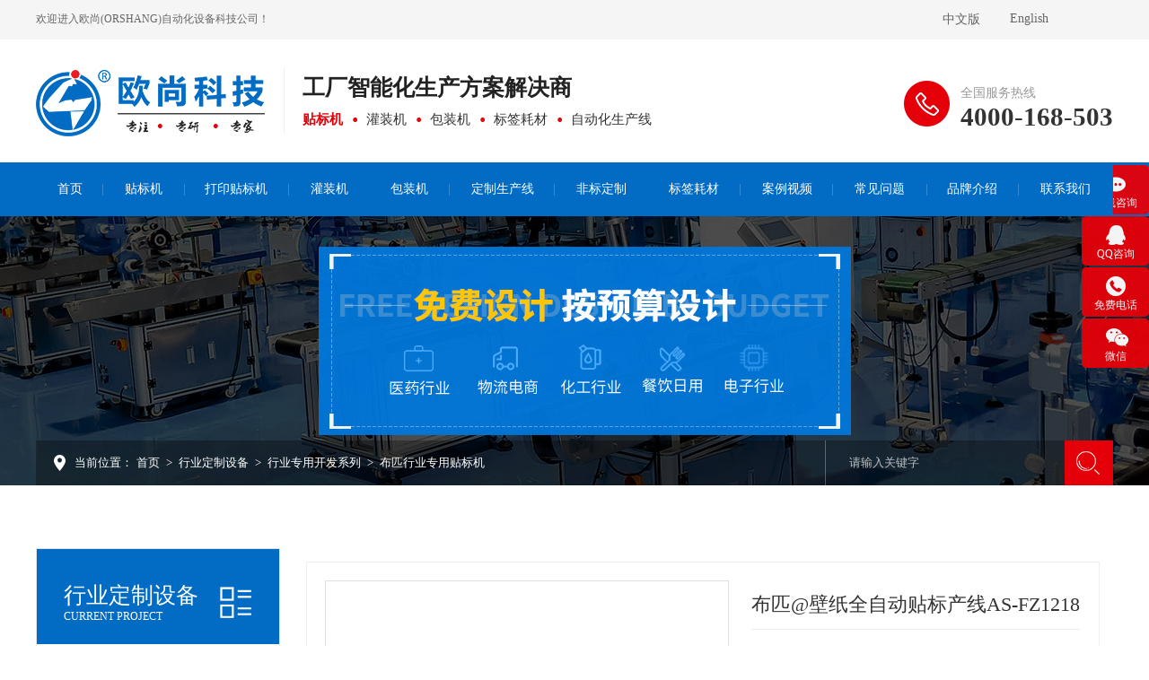

--- FILE ---
content_type: text/html; charset=utf-8
request_url: https://www.os-kj.com/627.html
body_size: 8182
content:
<!doctype html>
<html>
<head>
<base href="https://www.os-kj.com/" />
<meta name="renderer" content="webkit">
<meta http-equiv="X-UA-Compatible" content="IE=edge,chrome=1">
<meta http-equiv="Content-Type" content="text/html; charset=utf-8" />
<title>布匹@壁纸全自动贴标产线AS-FZ1218设备介绍与视频展示-欧尚(ORSHANG)自动化设备科技公司</title>
<meta name="keywords" content="" />
<meta name="description" content="欧尚自动化设备科技推出布匹行业专用贴标机布匹@壁纸全自动贴标产线AS-FZ1218此款设备根据产品开发定制，用于布匹贴标。
能同时在… " />
<link href="tpl/web/css/common.css" rel="stylesheet" type="text/css" />
<link href="tpl/web/css/neiye.css" rel="stylesheet" type="text/css" />
<link href="tpl/web/css/pronr.css" rel="stylesheet" type="text/css" />
<link type="text/css" rel="stylesheet" href="/css/artdialog.css">
<script type="text/javascript" src="https://www.os-kj.com/index.php?c=js&ext=jquery.artdialog" charset="utf-8"></script> 
<script type="text/javascript" src="/tpl/web/js/global.js" charset="utf-8"></script> 
<script type="text/javascript" src="tpl/web/js/jquery.SuperSlide.2.1.1.js"></script> 
<script src="tpl/web/js/jquery.jqzoom.js"></script>
</head>
<body>
<div class="header">
<div class="container">
<div class="welcome left">欢迎进入欧尚(ORSHANG)自动化设备科技公司！</div>
<div class="word right"><a href="http://www.os-kj.com/" target="_blank"><p>中文版</p></a><a href="http://www.auchantech.com/" target="_blank"><p>English</p></a></div>
</div>	
</div>	
<!--logo-->
<div class="headlogo">
<div class="container">
<div class="oulogo left">
<a href="https://www.os-kj.com/">
<img src="tpl/web/images/logo.jpg" alt="logo">
<div class="logowen">
	<p>工厂<i>智能化生产方案</i>解决商</p>
	<ul><li style="font-weight: 700;color: #e50009;">贴标机</li><li>灌装机</li><li> 包装机</li><li> 标签耗材</li><li> 自动化生产线</li></ul>
</div>
</a>
</div>	
<div class="right outel">
<img src="tpl/web/images/inico3.png" alt="tel">
<div class="telwen">
<p>全国服务热线</p>
<span> 4000-168-503 </span>
</div>
</div>	
</div>	
</div>
<!--导航	-->
<div class="topnav">
  <div class="container">
	   <ul id="nav" class="nav clearfix">      <li class="nLi">
        <h3><a href="/"   ><p>首页</p><span></span></a></h3>
		   
      </li>       <li class="nLi">
        <h3><a href="labeling.html"   ><p>贴标机</p><span></span></a></h3>
		   
		 <ul class="sub">
          <li><a href="labeling/level.html">平面贴标机系列</a></li> <li><a href="labeling/circle.html">圆瓶贴标机系列</a></li> <li><a href="labeling/side.html">侧面贴标机系列</a></li> <li><a href="labeling/label.html">标签剥离机</a></li>        </ul> 
		   
      </li>       <li class="nLi">
        <h3><a href="labeling/print.html"   ><p>打印贴标机</p><span></span></a></h3>
		   
		 <ul class="sub">
          <li><a href="labeling/actual.html">实时打印贴标机</a></li> <li><a href="labeling/preplay.html">预打印贴标机</a></li>        </ul> 
		   
      </li>       <li class="nLi">
        <h3><a href="wisdom/gzsc.html"   ><p>灌装机</p><span></span></a></h3>
		   
		 <ul class="sub">
          <li><a href="wisdom/gtgz.html">膏体灌装机</a></li> <li><a href="wisdom/ytgz.html">液体灌装机</a></li> <li><a href="wisdom/klfj.html">颗粒粉剂灌装机</a></li> <li><a href="wisdom/xzd.html">吸嘴袋灌装机</a></li> <li><a href="wisdom/gzxg.html">灌装旋盖一体机</a></li>        </ul> 
		   
      </li>       <li class="nLi">
        <h3><a href="wisdom/bzscx.html"   ><p>包装机</p><span></span></a></h3>
		   
      </li>       <li class="nLi">
        <h3><a href="wisdom.html"   ><p>定制生产线</p><span></span></a></h3>
		   
		 <ul class="sub">
          <li><a href="wisdom/gzsc.html">灌装生产线</a></li> <li><a href="wisdom/tbsc.html">贴标生产线</a></li> <li><a href="wisdom/zzsc.html">组装生产线</a></li> <li><a href="wisdom/bzscx.html">包装生产线</a></li>        </ul> 
		   
      </li>       <li class="nLi">
        <h3><a href="made.html"   ><p>非标定制</p><span></span></a></h3>
		   
		 <ul class="sub">
          <li><a href="made/mfj.html">美缝剂专用系列</a></li> <li><a href="made/sghy.html">水果行业专用贴标...</a></li> <li><a href="made/bphy.html">布匹行业专用贴标...</a></li> <li><a href="made/smj.html">双面胶行业专用</a></li> <li><a href="made/sdcj.html">消毒餐具专用贴标...</a></li>        </ul> 
		   
      </li>       <li class="nLi">
        <h3><a href="tbj.html"   ><p>标签耗材</p><span></span></a></h3>
		   
      </li>       <li class="nLi">
        <h3><a href="cases.html"   ><p>案例视频</p><span></span></a></h3>
		   
		 <ul class="sub">
          <li><a href="yysp/huagong.html">化工行业</a></li> <li><a href="yysp/food.html">食品行业</a></li> <li><a href="yysp/drink.html">酒水饮料</a></li> <li><a href="yysp/electronic.html">电子行业</a></li> <li><a href="yysp/medicine.html">医药行业</a></li> <li><a href="yysp/uses.html">餐饮日用</a></li> <li><a href="yysp/wuliu.html">物流电商</a></li> <li><a href="yysp/qtxy.html">其他行业</a></li>        </ul> 
		   
      </li>       <li class="nLi">
        <h3><a href="news.html"   ><p>常见问题</p><span></span></a></h3>
		   
      </li>       <li class="nLi">
        <h3><a href="aboutus.html"   ><p>品牌介绍</p><span></span></a></h3>
		   
		 <ul class="sub">
          <li><a href="album.html">公司环境</a></li> <li><a href="workshop.html">生产车间</a></li> <li><a href="rongyu.html">荣誉资质</a></li> <li><a href="team.html">公司团队</a></li> <li><a href="exhibition.html">展会动态</a></li>        </ul> 
		   
      </li>       <li class="nLi">
        <h3><a href="contact.html"   ><p>联系我们</p><span></span></a></h3>
		   
      </li>     </ul>
 
    <script id="jsID" type="text/javascript">
			
			jQuery("#nav").slide({ 
				type:"menu",// 效果类型，针对菜单/导航而引入的参数（默认slide）
				titCell:".nLi", //鼠标触发对象
				targetCell:".sub", //titCell里面包含的要显示/消失的对象
				effect:"slideDown", //targetCell下拉效果
				delayTime:300 , //效果时间
				triggerTime:0, //鼠标延迟触发时间（默认150）
				returnDefault:true //鼠标移走后返回默认状态，例如默认频道是“预告片”，鼠标移走后会返回“预告片”（默认false）
			});
		</script>

  </div>
</div>


 
<a href="https://dct.zoosnet.net/LR/Chatpre.aspx?id=DCT22988496&cid=d276f7193c0444458a9438ddab9fee9c&lng=cn&sid=0273424e0df14e3798c9c49d493becb5&p=https%3A//www.os-kj.com/labeling.html&rf1=https%3A//www.os-kj&rf2=.com/&msg=&d=1607415479052" target="_blank"><div class="nybanner" style="background: url(res/201908/23/c398602e6fbc3c30.jpg) no-repeat center top"></div></a>	
<div class="mianbaoxie1200">
  <div class="container">
    <div class="con clearfix">
      <p class="p1"> <img src="tpl/web/images/mub01address_icon01.png" width="13" height="18" alt="返回列表"> 当前位置：<a href="https://www.os-kj.com/">首页</a> > <a href="https://www.os-kj.com/made.html">行业定制设备</a> > <a href="https://www.os-kj.com/made/zykf.html">行业专用开发系列</a> > <a href="https://www.os-kj.com/made/bphy.html">布匹行业专用贴标机</a> </p>
		<div class="right anniu">
      <form method="post" action="https://www.os-kj.com/index.php?c=search" onsubmit="return top_search();">
        <input name="keywords" value="" id="top-keywords" type="text" class="input" placeholder="请输入关键字" />
        <input name="" type="submit" class="btn" value="" />
      </form>
    </div>
    </div>
  </div>
</div>
<div class="neiye_main">
  <div class="container">
    <div class="InpageSidebar01"> 
      <div class="proCol clearfix">
  <div class="conleft fl">
    <h3><a href="https://www.os-kj.com/made.html"><span>行业定制设备</span><i>Current project</i></a></h3>
    <div class="box1"> 
            <dl>
                <dt  class="on cur">
        <a href="https://www.os-kj.com/made/zykf.html">行业专用开发系列</a> 
                <dd> <a href="https://www.os-kj.com/made/sghy.html"  class="erji" > 水果行业专用贴标机 </a> 
           
           <a href="https://www.os-kj.com/made/bphy.html"  class="erji on cur"> 布匹行业专用贴标机 </a> 
           
           <a href="https://www.os-kj.com/made/smj.html"  class="erji" > 双面胶行业专用 </a> 
           
           <a href="https://www.os-kj.com/made/sdcj.html"  class="erji" > 消毒餐具专用贴标机 </a> 
           
           <a href="https://www.os-kj.com/made/mfj.html"  class="erji" > 美缝剂专用系列 </a> 
                    <div class="xiaxiala"> 
             
            <a  href="https://www.os-kj.com/made/mftb.html" >美缝剂贴标机</a> 
            <a  href="https://www.os-kj.com/made/mfrz.html" >美缝剂热转印贴标机</a> 
            <a  href="https://www.os-kj.com/made/mfzz.html" >美缝剂组装机</a> 
            <a  href="https://www.os-kj.com/made/mfgz.html" >美缝剂灌装机</a></div>
           
           <a href="https://www.os-kj.com/made/jhb.html"  class="erji" > 胶合板专用贴标机 </a> 
           
          </dd>
                </dt>
                <dt >
        <a href="https://www.os-kj.com/made/fbdz.html">非标定制贴标机系列</a> 
                </dt>
                <dt >
        <a href="https://www.os-kj.com/made/GaoSuTieBiaoJi.html">高速贴标机设备</a> 
                <dd> <a href="https://www.os-kj.com/made/GaoSuTieBiaoJiSheBei.html"  class="erji" > 高速贴标机设备 </a> 
           
          </dd>
                </dt>
              </dl>
    </div>
  </div>
</div>
<!--联系我们-->
<div class="sidebarLinkUs">
  <h3>联系我们</h3>
  <p>咨询电话：4000-168-503</p>
  <p>咨询手机：134-1235-8413 </p>
  <p>Q Q： 3535153814 </p>
  <p>邮箱： 3535153814@qq.com </p>
  <p>地址：东莞市松山湖园区四海南路松山湖段2号1栋101室</p>
  <a href="https://dct.zoosnet.net/LR/Chatpre.aspx?id=DCT22988496&cid=d276f7193c0444458a9438ddab9fee9c&lng=cn&sid=0273424e0df14e3798c9c49d493becb5&p=https%3A//www.os-kj.com/labeling.html&rf1=https%3A//www.os-kj&rf2=.com/&msg=&d=1607415479052" target="_blank" rel="nofollow" class="zxzx zhan"> <span></span> <em>在线咨询<img src="tpl/web/images/mub02_jt02.png" width="8" height="14" alt="在线咨询" /></em> </a> </div> 
    </div>
    <div class="right products_main">
      <div class="xianguan">
        <div class="picmax"> 
          <!-- 大图begin -->
          <div id="preview" class="spec-preview">  
            <span class="jqzoom"><img jqimg="res/chanp/20190819/c54bbd8d48541e65.jpg" src="res/_cache/chanp/72/726.jpg" alt="布匹行业专用贴标机" /></span>  
          </div>
          <!-- 大图end --> 
          <!-- 缩略图begin -->
          <div class="spec-scroll"> <a class="prev">&lt;</a> <a class="next">&gt;</a>
            <div class="items">
              <ul>
                                <li><img bimg="res/chanp/20190819/c54bbd8d48541e65.jpg" src="res/_cache/chanp/72/726.jpg" onmousemove="preview(this);" alt="布匹行业专用贴标机"></li>
                              </ul>
            </div>
          </div>
          <!-- 缩略图end --> 
        </div>
        <div class="left cpxx_wen">
          <div class="wen_bt">
            <p>布匹@壁纸全自动贴标产线AS-FZ1218</p>
            <span>产品概览</span>
            <pre>此款设备根据产品开发定制，用于布匹贴标。
能同时在布匹上贴对折封口标,采用吸贴方式一次取两个标分贴在两个产品上。
设备可单线使用亦可连接前端生产设备使用，后端可选配自动点数收料功能。
亦可根据要求非标定制。</pre>
          </div>
                  <div class="cp_gengduo"> <a href="tel:0769-88769269" target="_blank" class="gengduo01">电话咨询：4000-168-503</a> <a href="https://dct.zoosnet.net/LR/Chatpre.aspx?id=DCT22988496&cid=d276f7193c0444458a9438ddab9fee9c&lng=cn&sid=0273424e0df14e3798c9c49d493becb5&p=https%3A//www.os-kj.com/labeling.html&rf1=https%3A//www.os-kj&rf2=.com/&msg=&d=1607415479052" target="_blank" rel="nofollow" class="gengduo02">立即咨询 +</a> </div>        </div>
        <div class="con_xiangqing" style="margin-top: 40px;">
          <div class="slideTxtBox66">
            <div class="hd"> 
              
              <!-- 下面是前/后按钮代码，如果不需要删除即可 --> 
              <span class="arrow"><a class="next"></a><a class="prev"></a></span>
              <ul>
                <li>视频介绍</li>
                <li>机器介绍</li>
                <li>机器参数</li>
                <li>适用产品</li>
              </ul>
            </div>
            <div class="bd">
              <ul>
                <li>
                  <div class="cpshipin"><script src='//player.polyv.net/resp/vod-player/latest/player.js'></script>
<div id='plv_89bec039715bef3ff5ff24696523b417_8'></div>
<script>
var player = polyvPlayer({
  'wrap':'#plv_89bec039715bef3ff5ff24696523b417_8',
  'width':'1920',
  'height':'600',
  'vid': '89bec039715bef3ff5ff24696523b417_8',
  'playsafe': '' // 播放加密视频的凭证, 取值参考文档: https://help.polyv.net/index.html#/vod/api/playsafe/token/create_token 
});
</script></div>
                </li>
              </ul>
              <ul>
                <li><p>基本用途</p><p>此款设备根据产品开发定制，用于布匹贴标。能同时在布匹上贴对折封口标,采用吸贴方式一次取两个标分贴在两个产品上。设备可单线使用亦可连接前端生产设备使用，后端可选配自动点数收料功能。亦可根据要求非标定制。</p><p><br/></p><p>适用范围</p><p>(1)适用标签：不干胶标签、不干胶膜、电子监管码、条形码等。</p><p>(2)适用产品：要求在产品贴对折、平面标的产品</p><p>(3)应用行业：广泛应用于布匹等行业</p><p><br/></p><p style="font-size: 16px; line-height: 24px; white-space: normal;"><img src="res/202012/09/7fc903f5fda3011f.png" title="111" alt="111"/></p><p style="font-size: 16px; line-height: 24px; white-space: normal;"><img src="res/202012/09/e6f7ea5c80e6c693.png" title="22" alt="22"/></p></li>
              </ul>
              <ul>
                <li><table><colgroup><col width="402" style="width:301.50pt;"/><col width="149" style="width:111.75pt;"/><col width="715" style="width:536.25pt;"/><col width="568" style="width:426.00pt;"/></colgroup><tbody><tr style="height:17.25pt;" class="firstRow"><td class="et2" style="border-color: rgb(221, 221, 221);">分类1</td><td class="et3" style="border-color: rgb(221, 221, 221);" width="11.999999999999986"><br/></td><td class="et3" style="border-color: rgb(221, 221, 221);" width="626.6666666666666"><br/></td><td class="et4" style="border-color: rgb(221, 221, 221);"><br/></td></tr><tr style="height:20.25pt;"><td class="et5" style="border-color: rgb(221, 221, 221); word-break: break-all;">机器型号</td><td colspan="2" class="et6" style="border-color: rgb(221, 221, 221); word-break: break-all;">AS-FZ1218</td><td class="et7" style="border-color: rgb(221, 221, 221); word-break: break-all;">备注</td></tr><tr style="height:20.25pt;"><td class="et5" style="border-color: rgb(221, 221, 221); word-break: break-all;">贴标精度</td><td colspan="2" class="et8" style="border-color: rgb(221, 221, 221); word-break: break-all;">±1mm</td><td class="et7" style="border-color: rgb(221, 221, 221); word-break: break-all;">不含产品、标签误差</td></tr><tr style="height:20.25pt;"><td class="et5" style="border-color: rgb(221, 221, 221); word-break: break-all;">贴标速度</td><td colspan="2" class="et9" style="border-color: rgb(221, 221, 221); word-break: break-all;"><p>600～900件/小时 <br/></p></td><td class="et7" style="border-color: rgb(221, 221, 221); word-break: break-all;">与产品及标签尺寸有关</td></tr><tr style="height:27.00pt;"><td class="et11" style="border-color: rgb(221, 221, 221); word-break: break-all;">适用产品长度</td><td colspan="2" class="et9" style="border-color: rgb(221, 221, 221); word-break: break-all;">40-400mm</td><td class="et12" style="border-color: rgb(221, 221, 221);"><br/></td></tr><tr style="height:27.00pt;"><td class="et11" style="border-color: rgb(221, 221, 221); word-break: break-all;">适用产品宽度</td><td colspan="2" class="et9" style="border-color: rgb(221, 221, 221); word-break: break-all;">40-200mm</td><td class="et12" style="border-color: rgb(221, 221, 221);"><br/></td></tr><tr style="height:27.00pt;"><td class="et11" style="border-color: rgb(221, 221, 221); word-break: break-all;">适用产品高度</td><td colspan="2" class="et9" style="border-color: rgb(221, 221, 221); word-break: break-all;">0.2-150mm</td><td class="et12" style="border-color: rgb(221, 221, 221);"><br/></td></tr><tr style="height:20.25pt;"><td rowspan="2" class="et13" style="border-color: rgb(221, 221, 221); word-break: break-all;">适用标签尺寸</td><td colspan="2" class="et14" style="border-right-width: 0.5pt; border-color: rgb(221, 221, 221); word-break: break-all;">长度：6~250mm</td><td class="et12" style="border-color: rgb(221, 221, 221);"><br/></td></tr><tr style="height:20.25pt;"><td colspan="2" class="et14" style="border-right-width: 0.5pt; border-color: rgb(221, 221, 221); word-break: break-all;" width="11.999999999999986">宽度：20-150mm</td><td class="et12" style="border-color: rgb(221, 221, 221);" width="485.6666666666667"><br/></td></tr><tr style="height:21.00pt;"><td class="et13" style="border-color: rgb(221, 221, 221); word-break: break-all;">标签卷筒内径</td><td colspan="2" class="et10" style="border-color: rgb(221, 221, 221); word-break: break-all;">Φ76mm<br/></td><td class="et12" style="border-color: rgb(221, 221, 221);"><br/></td></tr><tr style="height:20.25pt;"><td class="et5" style="border-color: rgb(221, 221, 221); word-break: break-all;">标签最大外径</td><td colspan="2" class="et10" style="border-color: rgb(221, 221, 221);">Φ280mm</td><td class="et12" style="border-color: rgb(221, 221, 221);"><br/></td></tr><tr style="height:40.50pt;"><td class="et5" style="border-color: rgb(221, 221, 221); word-break: break-all;">整机尺寸（长*宽*高）</td><td colspan="2" class="et10" style="border-color: rgb(221, 221, 221); word-break: break-all;">9000mm*1100mm*1250mm</td><td class="et12" style="border-color: rgb(221, 221, 221);"><br/></td></tr><tr style="height:20.25pt;"><td class="et5" style="border-color: rgb(221, 221, 221); word-break: break-all;">适用电源</td><td colspan="2" class="et17" style="border-color: rgb(221, 221, 221);">220V/50HZ</td><td class="et12" style="border-color: rgb(221, 221, 221);"><br/></td></tr><tr style="height:20.25pt;"><td class="et5" style="border-color: rgb(221, 221, 221); word-break: break-all;">整机重量</td><td colspan="2" class="et17" style="border-color: rgb(221, 221, 221); word-break: break-all;">600KG</td><td class="et12" style="border-color: rgb(221, 221, 221); word-break: break-all;"><br/></td></tr><tr style="height:20.25pt;"><td class="et5" style="border-color: rgb(221, 221, 221); word-break: break-all;">气压</td><td colspan="2" class="et17" style="border-color: rgb(221, 221, 221); word-break: break-all;">0.4～0.6Mpa</td><td class="et12" style="border-color: rgb(221, 221, 221); word-break: break-all;"><br/></td></tr><tr style="height:21.00pt;"><td class="et18" style="border-color: rgb(221, 221, 221);">交易信息</td><td class="et19" style="border-color: rgb(221, 221, 221);" width="11.999999999999986"><br/></td><td class="et19" style="border-color: rgb(221, 221, 221);" width="626.6666666666666"><br/></td><td style="border-color: rgb(221, 221, 221);"><br/></td></tr><tr style="height:21.00pt;"><td class="et20" style="border-color: rgb(221, 221, 221);">分类2</td><td colspan="2" class="et21" style="border-right-width: 0.5pt; border-color: rgb(221, 221, 221);"><br/></td><td style="border-color: rgb(221, 221, 221);"><br/></td></tr><tr style="height:20.25pt;"><td class="et23" style="border-color: rgb(221, 221, 221); word-break: break-all;">最低起订量</td><td colspan="2" class="et24" style="border-right-width: 0.5pt; border-color: rgb(221, 221, 221); word-break: break-all;">一台</td><td style="border-color: rgb(221, 221, 221);"><br/></td></tr><tr style="height:20.25pt;"><td class="et23" style="border-color: rgb(221, 221, 221); word-break: break-all;">FOB价格</td><td colspan="2" class="et26" style="border-right-width: 0.5pt; border-color: rgb(221, 221, 221); word-break: break-all;">$69,421.00 - $75,456.00</td><td style="border-color: rgb(221, 221, 221);"><br/></td></tr><tr style="height:20.25pt;"><td class="et23" style="border-color: rgb(221, 221, 221); word-break: break-all;">出货港口</td><td colspan="2" class="et24" style="border-right-width: 0.5pt; border-color: rgb(221, 221, 221);">Guangzhou/shenzhen</td><td style="border-color: rgb(221, 221, 221);"><br/></td></tr><tr style="height:20.25pt;"><td class="et23" style="border-color: rgb(221, 221, 221); word-break: break-all;">付款方式</td><td colspan="2" class="et28" style="border-right-width: 0.5pt; border-color: rgb(221, 221, 221); word-break: break-all;">先付50%定金，验收之后再付50% </td><td style="border-color: rgb(221, 221, 221);"><br/></td></tr><tr style="height:20.25pt;"><td class="et23" style="border-color: rgb(221, 221, 221); word-break: break-all;">供货能力</td><td colspan="2" class="et30" style="border-color: rgb(221, 221, 221); word-break: break-all;">600～900件/小时 </td><td style="border-color: rgb(221, 221, 221);"><br/></td></tr><tr style="height:20.25pt;"><td class="et23" style="border-color: rgb(221, 221, 221); word-break: break-all;">发货期限</td><td colspan="2" class="et31" style="border-right-width: 0.5pt; border-color: rgb(221, 221, 221); word-break: break-all;">≧15个工作日</td><td style="border-color: rgb(221, 221, 221);"><br/></td></tr><tr style="height:20.25pt;"><td class="et23" style="border-color: rgb(221, 221, 221); word-break: break-all;">包装信息</td><td colspan="2" class="et32" style="border-right-width: 0.5pt; border-color: rgb(221, 221, 221); word-break: break-all;">全部采用木箱打包</td><td style="border-color: rgb(221, 221, 221);"><br/></td></tr><tr style="height:15.00pt;"><td class="et34" style="border-color: rgb(221, 221, 221); word-break: break-all;">付款方式</td><td colspan="2" class="et35" style="border-right-width: 0.5pt; border-color: rgb(221, 221, 221);">L/C<span class="font8">þ</span><span class="font0">  D/A </span><span class="font8">þ</span><span class="font0">  D/P</span><span class="font8">þ</span><span class="font0">  Western Union</span><span class="font8">þ</span><span class="font0">   Money Gram </span><span class="font8">¨</span><span class="font0">   T/T</span><span class="font8">¨</span><span class="font0">   Paypal</span><span class="font8">¨</span></td><td style="border-color: rgb(221, 221, 221);"><br/></td></tr></tbody></table><p><br/></p></li>
              </ul>
              <ul>
                <li><p><img src="res/201910/17/1f7b877720da235b.jpg" title="布匹" alt="布匹"/></p></li>
              </ul>
            </div>
          </div>
          <script type="text/javascript">jQuery(".slideTxtBox66").slide({triggerTime:"0"});</script> 
        </div>
      </div>
      <!--推荐阅读-->
      <div class="mub02xgyd">
        <div class="top mub02Top">
          <h2> 推荐阅读</h2>
        </div>
        <div class="conBox">
          <ul class="clearfix">
             
                        <li><a href="https://www.os-kj.com/1316.html" target="_blank" title="fdg">桌面式灌装生产线——小空间里的精细化生产革命</a><span> 2026-01-16</span></li>
                        <li><a href="https://www.os-kj.com/1315.html" target="_blank" title="fdg">桌面式灌装生产线的维护管理与高效运行策略</a><span> 2026-01-16</span></li>
                        <li><a href="https://www.os-kj.com/1314.html" target="_blank" title="fdg">智能化浪潮下的液体灌装生产线发展趋势与未来展望</a><span> 2026-01-07</span></li>
                        <li><a href="https://www.os-kj.com/1313.html" target="_blank" title="fdg">洞悉关键技术：如何为您的产品选择理想的液体灌装解决方案</a><span> 2026-01-07</span></li>
                        <li><a href="https://www.os-kj.com/1312.html" target="_blank" title="fdg">智能化磁力泵灌装生产线的集成设计与行业应用</a><span> 2025-12-19</span></li>
                        <li><a href="https://www.os-kj.com/1311.html" target="_blank" title="fdg">磁力泵液体灌装生产线的核心特性与行业应用价值解析</a><span> 2025-12-19</span></li>
                        <li><a href="https://www.os-kj.com/1310.html" target="_blank" title="fdg">精工之道：膏体灌装生产线的技术演进与现代价值</a><span> 2025-12-06</span></li>
                        <li><a href="https://www.os-kj.com/1309.html" target="_blank" title="fdg">智造未来：膏体灌装生产线的柔性化与可持续发展</a><span> 2025-12-06</span></li>
                      </ul>
        </div>
      </div>
      <!--火爆产品--> 
       
       
    </div>
  </div>
</div>
<!--底部   --> 
<!--底部	-->
<div class="foot">
<div class="container">
<div class="footnav">
<div class="navtit left">
<p>Quick Navigation</p>	
<span>快捷导航</span>
</div>	
<div class="bonav right">		
<a href=" /"> 网站首页</a>		
<a href=" tbj.html"> 贴标机耗材</a>		
<a href=" cases.html"> 客户案例</a>		
<a href=" news/wenti.html"> 常见问题</a>		
<a href=" aboutus.html"> 品牌介绍</a>		
<a href=" saleh.html"> 售后服务</a>		
<a href=" contact.html"> 联系我们</a>		
</div>
</div>	
<div class="bocontact">
<div class="contactnr left">
<ul>
   <li  class="fona1">
<p>标准贴标机</p>	
<a href="https://www.os-kj.com/labeling/circle.html">圆瓶贴标机系列</a>
 <a href="https://www.os-kj.com/labeling/level.html">平面贴标机系列</a>
 <a href="https://www.os-kj.com/labeling/side.html">侧面贴标机系列</a>
 <a href="https://www.os-kj.com/labeling/print.html">实时在线打印贴标机系列</a>
 <a href="https://www.os-kj.com/labeling/label.html">标签剥离机</a>
 </li>
<i></i>
   <li class="fona1">
<p>行业定制设备</p>	
<a href="https://www.os-kj.com/made/zykf.html">行业专用开发系列</a>
 <a href="https://www.os-kj.com/made/fbdz.html">非标定制贴标机系列</a>
 <a href="https://www.os-kj.com/made/GaoSuTieBiaoJi.html">高速贴标机设备</a>
 </li>
<i></i>
   <li>
<p>智能生产线</p>	
<a href="https://www.os-kj.com/wisdom/tbsc.html">贴标生产线</a>
 <a href="https://www.os-kj.com/wisdom/zzsc.html">组装生产线</a>
 <a href="https://www.os-kj.com/wisdom/gzsc.html">灌装生产线</a>
 <a href="https://www.os-kj.com/wisdom/bzscx.html">包装生产线</a>
 </li>
<i></i>
</ul>	
</div>	
<div class="erweima right">
<div class="contel left">
 
 <a href="https://dct.zoosnet.net/LR/Chatpre.aspx?id=DCT22988496&cid=d276f7193c0444458a9438ddab9fee9c&lng=cn&sid=0273424e0df14e3798c9c49d493becb5&p=https%3A//www.os-kj.com/labeling.html&rf1=https%3A//www.os-kj&rf2=.com/&msg=&d=1607415479052" target="_blank" rel="nofollow" class="zhan" >在线咨询</a>	
   	 <p>全国服务热线</p>
<span>4000-168-503</span>
</div>	
<div class="erimg right">
<div style="float: left;margin-right: 18px;"><img src="res/201908/12/cdaf0b43ebad6b9e.jpg" alt="二维码">	
<p>微信公众号</p></div>
<div style="float: left;"><img src="res/201908/16/5c27c2216848cee3.jpg" alt="二维码">	
<p>微信咨询</p></div>
</div>
</div>
</div>
</div>
</div>	
<div class="footer">
<div class="container">
<p>2015 © 东莞市欧尚自动化设备科技有限公司 版权所有</p>
<span><a href="https://beian.miit.gov.cn/" rel="nofollow" target="_blank"> 粤ICP备15077545号</a> </span>
</div>
</div>
<!--<div style="height: 80px;"></div>-->
<!--右侧客服-->
<div class="cndns-right"> 
  <div class="cndns-right-meau meau-sev"> <a href="https://dct.zoosnet.net/LR/Chatpre.aspx?id=DCT22988496&amp;cid=d276f7193c0444458a9438ddab9fee9c&amp;lng=cn&amp;sid=0273424e0df14e3798c9c49d493becb5&amp;p=https%3A//www.os-kj.com/labeling.html&amp;rf1=https%3A//www.os-kj&amp;rf2=.com/&amp;msg=&amp;d=1607415479052&amp;r=&amp;rf1=&amp;rf2=" rel="nofollow" target="_blank" class="cndns-right-btn zhan"> <span class="demo-icon  icon-commenting">&#xf27a;</span>
    <p> 在线咨询 </p>
    </a>
  </div>
  <div class="cndns-right-meau meau-sev"> <a href="http://wpa.qq.com/msgrd?v=3&uin=3535153814&site=qq&menu=yes" rel="nofollow" target="_blank" class="cndns-right-btn zhan"> <span class="demo-icon icon-qq">&#xf1d6;</span>
    <p> QQ咨询 </p>
    </a>
  </div>
    <div class="cndns-right-meau meau-contact"> <a href="javascript:" class="cndns-right-btn"> <span class="demo-icon icon-phone-circled">&#xe800;</span>
    <p> 免费电话 </p>
    </a>
    <div class="cndns-right-box">
      <div class="box-border">
        <div class="sev-t"> <span class="demo-icon icon-phone-circled">&#xe800;</span>
          <p>4000-168-503<br />
            <i>7*24小时服务热线</i></p>
          <div class="clear"></div>
        </div>
        <span class="arrow-right"></span> </div>
    </div>
  </div>
   
  <div class="cndns-right-meau meau-code"> <a href="javascript:" class="cndns-right-btn"> <span class="demo-icon icon-wechat">&#xf1d7;</span>
    <p>微信</p>
    </a>
    <div class="cndns-right-box">
      <div class="box-border">
        <div class="sev-t"><img src="res/201908/16/5c27c2216848cee3.jpg" alt="二维码" /><i>扫一扫微信交流</i></div>
        <span class="arrow-right"></span> </div>
    </div>
  </div>
	   
  <div class="cndns-right-meau meau-top" id="top-back"> <a href="javascript:" class="cndns-right-btn" onclick="topBack()"> <span class="demo-icon icon-up-open-big">&#xe818;</span> <i>返回顶部</i> </a> </div>
</div>
<link rel="stylesheet" href="/tpl/web/css/zxkf.css" />
<script type="text/javascript">
//置顶图标显示
$('#top-back').hide()
$(window).scroll(function(){
	 if($(this).scrollTop() > 350){
		$("#top-back").fadeIn();
	 }
	 else{
		$("#top-back").fadeOut();
	 }
  })	
//置顶事件
function topBack(){
  $('body,html').animate({scrollTop:0},300);
}
$('.cndns-right .cndns-right-btn:first').css({border:"none"});
</script>
<script type="text/JavaScript">
var div = $(".topnav");
$(window).scroll(function (a) {
if ($(this).scrollTop() > 100) {
div.addClass("h_head_gd")
} else {
div.removeClass("h_head_gd")
}
}).scroll();
</script>


<script>
var _hmt = _hmt || [];
(function() {
  var hm = document.createElement("script");
  hm.src = "https://hm.baidu.com/hm.js?15b87aaf65db85d60b5a455030629322";
  var s = document.getElementsByTagName("script")[0]; 
  s.parentNode.insertBefore(hm, s);
})();
</script>
<script>
var _hmt = _hmt || [];
(function() {
  var hm = document.createElement("script");
  hm.src = "https://hm.baidu.com/hm.js?bb940b1dc9b2fd423cd350e0ee5b910b";
  var s = document.getElementsByTagName("script")[0]; 
  s.parentNode.insertBefore(hm, s);
})();
</script>
<script language="javascript" src="https://dct.zoosnet.net/JS/LsJS.aspx?siteid=DCT22988496&float=1&lng=cn"></script>
<script>
  window.dataLayer = window.dataLayer || [];
  function gtag(){dataLayer.push(arguments);}
  gtag('js', new Date());

  gtag('config', 'UA-132884250-2');
</script>
<!-- Global site tag (gtag.js) - Google Analytics -->
<script async src="https://www.googletagmanager.com/gtag/js?id=UA-132884250-2"></script>
<!--
<script> 
document.oncontextmenu = function(){ 
return false; 
} 
document.onkeydown = function(){ 
if (event.ctrlKey && window.event.keyCode==67){ 
return false; 
} 
} 
document.body.oncopy = function (){ 
return false; 
} 
document.onselectstart = function(){ 
return false; 
} 
</script>
<script>  
console.log(document.getElementsByTagName('img'));  
var bodyimg = document.getElementsByTagName('img');
for(var i=0;i<=bodyimg.length;i++){
bodyimg[i].onmousedown = function(e){  
    e.preventDefault()  
};  
}
</script> -->
</body>
</html>


--- FILE ---
content_type: text/css
request_url: https://www.os-kj.com/tpl/web/css/pronr.css
body_size: 1985
content:
@charset "utf-8";
* {
	margin: 0;
	padding: 0;
	list-style: none;
}
img {
	border: 0;
}
.picmax {
	width: 450px;
	height: auto;
	overflow: hidden;
	float: left;
	margin-bottom: 50px;
}
.jqzoom {
	float: left;
	border: none;
	position: relative;
	padding: 0px;
	cursor: pointer;
	margin: 0px;
	display: block;
}
.jqzoom img { 
	width: 448px;
}
.zoomdiv {
	z-index: 100;
	position: absolute;
	top: 0px;
	left: 0px;
	width: 405px!important;
	height: 447px!important;
	background: #ffffff;
	border: 1px solid #CCCCCC;
	display: none;
	text-align: center;
	overflow: hidden;
}

.jqZoomPup {
	z-index: 10;
	visibility: hidden;
	position: absolute;
	top: 0px;
	left: 0px;
	width: 20px;
	height: 20px;
	border: 1px solid #aaa;
	background: #ffffff /*url(../images/zoom.png) 50% center no-repeat*/;
	opacity: 0.5;
	-moz-opacity: 0.5;
	-khtml-opacity: 0.5;
	filter: alpha(Opacity=50);
}
/*图片小图预览列表*/
.spec-preview {
	width: 448px;
	height: 448px;
	border: 1px solid #DFDFDF;
	
}
.spec-scroll {
	clear: both;
	margin-top: 5px;
	width: 447px;
    overflow: hidden;
}
.spec-scroll .prev {
	float: left;
	margin-right: 4px;
}
.spec-scroll .next {
	float: right;
}
.spec-scroll .prev, .spec-scroll .next {
	display: block;
	font-family: "微软雅黑";
	text-align: center;
	width: 10px;
	height: 54px;
	line-height: 54px;
	border: 1px solid #CCC;
	background: #EBEBEB;
	cursor: pointer;
	text-decoration: none;
}
.spec-scroll .items {
	float: left;
	position: relative;
	width: 409px;
	height: 56px;
	overflow: hidden;
}
.spec-scroll .items ul {
	position: absolute;
	width: 999999px;
	height: 56px;
}
.spec-scroll .items ul li {
	float: left;
	width: 64px;
	text-align: center;
}
.spec-scroll .items ul li img {
	border: 1px solid #CCC;
	padding: 2px;
	width: 50px;
	height: 50px;
}
.spec-scroll .items ul li img:hover {
	border: 2px solid #FF6600;
	padding: 1px;
}
